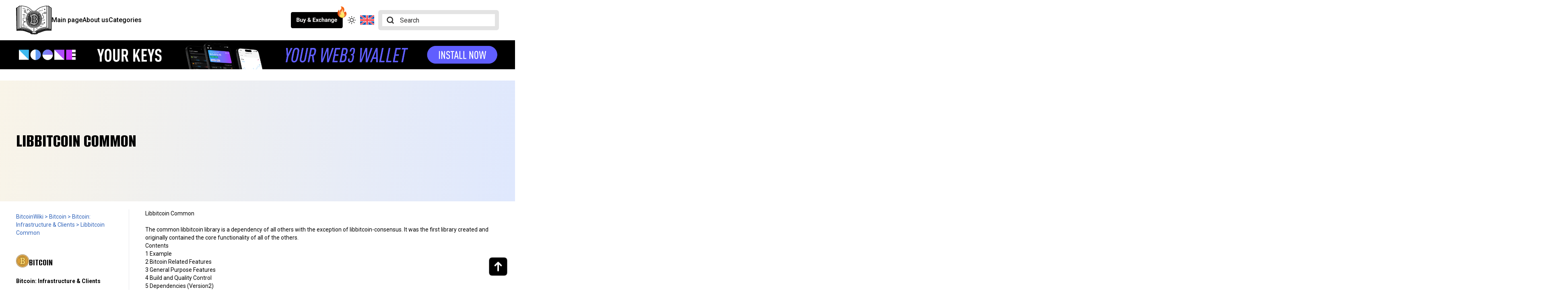

--- FILE ---
content_type: text/html; charset=UTF-8
request_url: https://bitcoinwiki.org/wiki/libbitcoin-common
body_size: 12753
content:
<!doctype html>
<html class="m-[0px!important]" lang="en-US" prefix="og: https://ogp.me/ns#">
    <head>
        <meta charset="UTF-8">
        <meta name="viewport" content="width=device-width, initial-scale=1, minimum-scale=1">
        <title>Bitcoinwiki</title>
        <link rel="preconnect" href="https://fonts.googleapis.com">
        <link rel="preconnect" href="https://fonts.gstatic.com" crossorigin>
        <link href="https://fonts.googleapis.com/css2?family=Roboto:ital,wght@0,100;0,300;0,400;0,500;0,700;0,900;1,100;1,300;1,400;1,500;1,700;1,900&display=swap" rel="stylesheet">
        <link href="https://fonts.googleapis.com/css2?family=Alumni+Sans:ital,wght@0,100..900;1,100..900&display=swap" rel="stylesheet">
        <script async src="https://www.googletagmanager.com/gtag/js?id=GT-KT54FQGS" type="56e11eeca4811823b4c3e535-text/javascript"></script>
        <script type="56e11eeca4811823b4c3e535-text/javascript">
            window.dataLayer = window.dataLayer || [];
            function gtag() {
                dataLayer.push(arguments);
            }
            gtag('js', new Date());
            gtag('config', 'GT-KT54FQGS');
        </script>
        <!-- Manifest added by SuperPWA - Progressive Web Apps Plugin For WordPress -->
<link rel="manifest" href="/superpwa-manifest.json">
<meta name="theme-color" content="#151515">
<meta name="mobile-web-app-capable" content="yes">
<meta name="apple-touch-fullscreen" content="yes">
<meta name="apple-mobile-web-app-title" content="BitcoinWiki">
<meta name="application-name" content="BitcoinWiki">
<meta name="apple-mobile-web-app-capable" content="yes">
<meta name="apple-mobile-web-app-status-bar-style" content="black">
<link rel="apple-touch-icon"  href="https://bitcoinwiki.org/wp-content/uploads/2024/12/192.png">
<link rel="apple-touch-icon" sizes="192x192" href="https://bitcoinwiki.org/wp-content/uploads/2024/12/192.png">
<link rel="apple-touch-startup-image" media="screen and (device-width: 320px) and (device-height: 568px) and (-webkit-device-pixel-ratio: 2) and (orientation: landscape)" href="http://bitcoinwiki.org/wp-content/uploads/superpwa-splashIcons/super_splash_screens/icon_1136x640.png"/>
<link rel="apple-touch-startup-image" media="screen and (device-width: 320px) and (device-height: 568px) and (-webkit-device-pixel-ratio: 2) and (orientation: portrait)" href="http://bitcoinwiki.org/wp-content/uploads/superpwa-splashIcons/super_splash_screens/icon_640x1136.png"/>
<link rel="apple-touch-startup-image" media="screen and (device-width: 414px) and (device-height: 896px) and (-webkit-device-pixel-ratio: 3) and (orientation: landscape)" href="http://bitcoinwiki.org/wp-content/uploads/superpwa-splashIcons/super_splash_screens/icon_2688x1242.png"/>
<link rel="apple-touch-startup-image" media="screen and (device-width: 414px) and (device-height: 896px) and (-webkit-device-pixel-ratio: 2) and (orientation: landscape)" href="http://bitcoinwiki.org/wp-content/uploads/superpwa-splashIcons/super_splash_screens/icon_1792x828.png"/>
<link rel="apple-touch-startup-image" media="screen and (device-width: 375px) and (device-height: 812px) and (-webkit-device-pixel-ratio: 3) and (orientation: portrait)" href="http://bitcoinwiki.org/wp-content/uploads/superpwa-splashIcons/super_splash_screens/icon_1125x2436.png"/>
<link rel="apple-touch-startup-image" media="screen and (device-width: 414px) and (device-height: 896px) and (-webkit-device-pixel-ratio: 2) and (orientation: portrait)" href="http://bitcoinwiki.org/wp-content/uploads/superpwa-splashIcons/super_splash_screens/icon_828x1792.png"/>
<link rel="apple-touch-startup-image" media="screen and (device-width: 375px) and (device-height: 812px) and (-webkit-device-pixel-ratio: 3) and (orientation: landscape)" href="http://bitcoinwiki.org/wp-content/uploads/superpwa-splashIcons/super_splash_screens/icon_2436x1125.png"/>
<link rel="apple-touch-startup-image" media="screen and (device-width: 414px) and (device-height: 736px) and (-webkit-device-pixel-ratio: 3) and (orientation: portrait)" href="http://bitcoinwiki.org/wp-content/uploads/superpwa-splashIcons/super_splash_screens/icon_1242x2208.png"/>
<link rel="apple-touch-startup-image" media="screen and (device-width: 414px) and (device-height: 736px) and (-webkit-device-pixel-ratio: 3) and (orientation: landscape)" href="http://bitcoinwiki.org/wp-content/uploads/superpwa-splashIcons/super_splash_screens/icon_2208x1242.png"/>
<link rel="apple-touch-startup-image" media="screen and (device-width: 375px) and (device-height: 667px) and (-webkit-device-pixel-ratio: 2) and (orientation: landscape)" href="http://bitcoinwiki.org/wp-content/uploads/superpwa-splashIcons/super_splash_screens/icon_1334x750.png"/>
<link rel="apple-touch-startup-image" media="screen and (device-width: 375px) and (device-height: 667px) and (-webkit-device-pixel-ratio: 2) and (orientation: portrait)" href="http://bitcoinwiki.org/wp-content/uploads/superpwa-splashIcons/super_splash_screens/icon_750x1334.png"/>
<link rel="apple-touch-startup-image" media="screen and (device-width: 1024px) and (device-height: 1366px) and (-webkit-device-pixel-ratio: 2) and (orientation: landscape)" href="http://bitcoinwiki.org/wp-content/uploads/superpwa-splashIcons/super_splash_screens/icon_2732x2048.png"/>
<link rel="apple-touch-startup-image" media="screen and (device-width: 1024px) and (device-height: 1366px) and (-webkit-device-pixel-ratio: 2) and (orientation: portrait)" href="http://bitcoinwiki.org/wp-content/uploads/superpwa-splashIcons/super_splash_screens/icon_2048x2732.png"/>
<link rel="apple-touch-startup-image" media="screen and (device-width: 834px) and (device-height: 1194px) and (-webkit-device-pixel-ratio: 2) and (orientation: landscape)" href="http://bitcoinwiki.org/wp-content/uploads/superpwa-splashIcons/super_splash_screens/icon_2388x1668.png"/>
<link rel="apple-touch-startup-image" media="screen and (device-width: 834px) and (device-height: 1194px) and (-webkit-device-pixel-ratio: 2) and (orientation: portrait)" href="http://bitcoinwiki.org/wp-content/uploads/superpwa-splashIcons/super_splash_screens/icon_1668x2388.png"/>
<link rel="apple-touch-startup-image" media="screen and (device-width: 834px) and (device-height: 1112px) and (-webkit-device-pixel-ratio: 2) and (orientation: landscape)" href="http://bitcoinwiki.org/wp-content/uploads/superpwa-splashIcons/super_splash_screens/icon_2224x1668.png"/>
<link rel="apple-touch-startup-image" media="screen and (device-width: 414px) and (device-height: 896px) and (-webkit-device-pixel-ratio: 3) and (orientation: portrait)" href="http://bitcoinwiki.org/wp-content/uploads/superpwa-splashIcons/super_splash_screens/icon_1242x2688.png"/>
<link rel="apple-touch-startup-image" media="screen and (device-width: 834px) and (device-height: 1112px) and (-webkit-device-pixel-ratio: 2) and (orientation: portrait)" href="http://bitcoinwiki.org/wp-content/uploads/superpwa-splashIcons/super_splash_screens/icon_1668x2224.png"/>
<link rel="apple-touch-startup-image" media="screen and (device-width: 768px) and (device-height: 1024px) and (-webkit-device-pixel-ratio: 2) and (orientation: portrait)" href="http://bitcoinwiki.org/wp-content/uploads/superpwa-splashIcons/super_splash_screens/icon_1536x2048.png"/>
<link rel="apple-touch-startup-image" media="screen and (device-width: 768px) and (device-height: 1024px) and (-webkit-device-pixel-ratio: 2) and (orientation: landscape)" href="http://bitcoinwiki.org/wp-content/uploads/superpwa-splashIcons/super_splash_screens/icon_2048x1536.png"/>
<link rel="apple-touch-startup-image" media="screen and (device-width: 390px) and (device-height: 844px) and (-webkit-device-pixel-ratio: 3) and (orientation: portrait)" href="http://bitcoinwiki.org/wp-content/uploads/superpwa-splashIcons/super_splash_screens/icon_1170x2532.png"/>
<link rel="apple-touch-startup-image" media="screen and (device-width: 844px) and (device-height: 390px) and (-webkit-device-pixel-ratio: 3) and (orientation: landscape)" href="http://bitcoinwiki.org/wp-content/uploads/superpwa-splashIcons/super_splash_screens/icon_2532x1170.png"/>
<link rel="apple-touch-startup-image" media="screen and (device-width: 926px) and (device-height: 428px) and (-webkit-device-pixel-ratio: 3) and (orientation: landscape)" href="http://bitcoinwiki.org/wp-content/uploads/superpwa-splashIcons/super_splash_screens/icon_2778x1284.png"/>
<link rel="apple-touch-startup-image" media="screen and (device-width: 428px) and (device-height: 926px) and (-webkit-device-pixel-ratio: 3) and (orientation: portrait)" href="http://bitcoinwiki.org/wp-content/uploads/superpwa-splashIcons/super_splash_screens/icon_2532x1170.png"/>
<link rel="apple-touch-startup-image" media="screen and (device-width: 852px) and (device-height: 393px) and (-webkit-device-pixel-ratio: 3) and (orientation: landscape)" href="http://bitcoinwiki.org/wp-content/uploads/superpwa-splashIcons/super_splash_screens/icon_2556x1179.png"/>
<link rel="apple-touch-startup-image" media="screen and (device-width: 393px) and (device-height: 852px) and (-webkit-device-pixel-ratio: 3) and (orientation: portrait)" href="http://bitcoinwiki.org/wp-content/uploads/superpwa-splashIcons/super_splash_screens/icon_1179x2556.png"/>
<link rel="apple-touch-startup-image" media="screen and (device-width: 932px) and (device-height: 430px) and (-webkit-device-pixel-ratio: 3) and (orientation: landscape)" href="http://bitcoinwiki.org/wp-content/uploads/superpwa-splashIcons/super_splash_screens/icon_2796x1290.png"/>
<link rel="apple-touch-startup-image" media="screen and (device-width: 430px) and (device-height: 932px) and (-webkit-device-pixel-ratio: 3) and (orientation: portrait)" href="http://bitcoinwiki.org/wp-content/uploads/superpwa-splashIcons/super_splash_screens/icon_1290x2796.png"/>
<!-- / SuperPWA.com -->
<link rel="alternate" hreflang="en" href="http://bitcoinwiki.org/wiki/libbitcoin-common" />
<link rel="alternate" hreflang="x-default" href="http://bitcoinwiki.org/wiki/libbitcoin-common" />

<!-- Search Engine Optimization by Rank Math - https://rankmath.com/ -->
<meta name="description" content="The common libbitcoin library is a dependency of all others with the exception of libbitcoin-consensus. It was the first library created and originally"/>
<meta name="robots" content="follow, index, max-snippet:-1, max-video-preview:-1, max-image-preview:large"/>
<link rel="canonical" href="http://bitcoinwiki.org/wiki/libbitcoin-common" />
<meta property="og:locale" content="en_US" />
<meta property="og:type" content="article" />
<meta property="og:title" content="Libbitcoin Common - BitcoinWiki" />
<meta property="og:description" content="The common libbitcoin library is a dependency of all others with the exception of libbitcoin-consensus. It was the first library created and originally" />
<meta property="og:url" content="http://bitcoinwiki.org/wiki/libbitcoin-common" />
<meta property="og:site_name" content="BitcoinWiki" />
<meta property="og:updated_time" content="2025-07-19T14:36:58+00:00" />
<meta name="twitter:card" content="summary_large_image" />
<meta name="twitter:title" content="Libbitcoin Common - BitcoinWiki" />
<meta name="twitter:description" content="The common libbitcoin library is a dependency of all others with the exception of libbitcoin-consensus. It was the first library created and originally" />
<script type="application/ld+json" class="rank-math-schema">{"@context":"https://schema.org","@graph":[{"@type":"BreadcrumbList","@id":"http://bitcoinwiki.org/wiki/libbitcoin-common#breadcrumb","itemListElement":[{"@type":"ListItem","position":"1","item":{"@id":"https://stage.bitcoinwiki.org","name":"Main"}},{"@type":"ListItem","position":"2","item":{"@id":"https://bitcoinwiki.org/wiki","name":"Wiki"}},{"@type":"ListItem","position":"3","item":{"@id":"http://bitcoinwiki.org/wiki/libbitcoin-common","name":"Libbitcoin Common"}}]}]}</script>
<!-- /Rank Math WordPress SEO plugin -->

<link rel='dns-prefetch' href='//cdnjs.cloudflare.com' />
<link rel='dns-prefetch' href='//www.googletagmanager.com' />
<link rel='dns-prefetch' href='//code.jquery.com' />
<link rel="alternate" title="oEmbed (JSON)" type="application/json+oembed" href="https://bitcoinwiki.org/wp-json/oembed/1.0/embed?url=http%3A%2F%2Fbitcoinwiki.org%2Fwiki%2Flibbitcoin-common" />
<link rel="alternate" title="oEmbed (XML)" type="text/xml+oembed" href="https://bitcoinwiki.org/wp-json/oembed/1.0/embed?url=http%3A%2F%2Fbitcoinwiki.org%2Fwiki%2Flibbitcoin-common&#038;format=xml" />
		<!-- This site uses the Google Analytics by MonsterInsights plugin v9.11.1 - Using Analytics tracking - https://www.monsterinsights.com/ -->
		<!-- Note: MonsterInsights is not currently configured on this site. The site owner needs to authenticate with Google Analytics in the MonsterInsights settings panel. -->
					<!-- No tracking code set -->
				<!-- / Google Analytics by MonsterInsights -->
		<style id='wp-img-auto-sizes-contain-inline-css' type='text/css'>
img:is([sizes=auto i],[sizes^="auto," i]){contain-intrinsic-size:3000px 1500px}
/*# sourceURL=wp-img-auto-sizes-contain-inline-css */
</style>
<style id='classic-theme-styles-inline-css' type='text/css'>
/*! This file is auto-generated */
.wp-block-button__link{color:#fff;background-color:#32373c;border-radius:9999px;box-shadow:none;text-decoration:none;padding:calc(.667em + 2px) calc(1.333em + 2px);font-size:1.125em}.wp-block-file__button{background:#32373c;color:#fff;text-decoration:none}
/*# sourceURL=/wp-includes/css/classic-themes.min.css */
</style>
<link rel='stylesheet' id='submission_id_public_css-css' href='https://bitcoinwiki.org/wp-content/plugins/ultimate-addons-for-contact-form-7/addons/submission-id/assets/public/css/public-submission-id.css' type='text/css' media='1' />
<style id='kadence-blocks-global-variables-inline-css' type='text/css'>
:root {--global-kb-font-size-sm:clamp(0.8rem, 0.73rem + 0.217vw, 0.9rem);--global-kb-font-size-md:clamp(1.1rem, 0.995rem + 0.326vw, 1.25rem);--global-kb-font-size-lg:clamp(1.75rem, 1.576rem + 0.543vw, 2rem);--global-kb-font-size-xl:clamp(2.25rem, 1.728rem + 1.63vw, 3rem);--global-kb-font-size-xxl:clamp(2.5rem, 1.456rem + 3.26vw, 4rem);--global-kb-font-size-xxxl:clamp(2.75rem, 0.489rem + 7.065vw, 6rem);}:root {--global-palette1: #3182CE;--global-palette2: #2B6CB0;--global-palette3: #1A202C;--global-palette4: #2D3748;--global-palette5: #4A5568;--global-palette6: #718096;--global-palette7: #EDF2F7;--global-palette8: #F7FAFC;--global-palette9: #ffffff;}
/*# sourceURL=kadence-blocks-global-variables-inline-css */
</style>
<link rel='stylesheet' id='wpo_min-header-0-css' href='https://bitcoinwiki.org/wp-content/cache/wpo-minify/1764754772/assets/wpo-minify-header-6b8d652c.min.css' type='text/css' media='all' />
<link rel='stylesheet' id='jquery-ui-style-css' href='//code.jquery.com/ui/1.12.1/themes/base/jquery-ui.css' type='text/css' media='all' />
<link rel='stylesheet' id='wpo_min-header-2-css' href='https://bitcoinwiki.org/wp-content/cache/wpo-minify/1764754772/assets/wpo-minify-header-bbd53732.min.css' type='text/css' media='all' />
<script type="56e11eeca4811823b4c3e535-text/javascript" src="https://bitcoinwiki.org/wp-content/cache/wpo-minify/1764754772/assets/wpo-minify-header-30df04cb.min.js" id="wpo_min-header-0-js"></script>
<script type="56e11eeca4811823b4c3e535-text/javascript" id="wpo_min-header-1-js-extra">
/* <![CDATA[ */
var wpml_cookies = {"wp-wpml_current_language":{"value":"en","expires":1,"path":"/"}};
var wpml_cookies = {"wp-wpml_current_language":{"value":"en","expires":1,"path":"/"}};
//# sourceURL=wpo_min-header-1-js-extra
/* ]]> */
</script>
<script type="56e11eeca4811823b4c3e535-text/javascript" src="https://bitcoinwiki.org/wp-content/cache/wpo-minify/1764754772/assets/wpo-minify-header-1aa90468.min.js" id="wpo_min-header-1-js" defer="defer" data-wp-strategy="defer"></script>
<script type="56e11eeca4811823b4c3e535-text/javascript" src="https://bitcoinwiki.org/wp-content/cache/wpo-minify/1764754772/assets/wpo-minify-header-01f12f5a.min.js" id="wpo_min-header-2-js"></script>

<!-- Google tag (gtag.js) snippet added by Site Kit -->

<!-- Google Analytics snippet added by Site Kit -->
<script type="56e11eeca4811823b4c3e535-text/javascript" src="https://www.googletagmanager.com/gtag/js?id=GT-KT54FQGS" id="google_gtagjs-js" async></script>
<script type="56e11eeca4811823b4c3e535-text/javascript" id="google_gtagjs-js-after">
/* <![CDATA[ */
window.dataLayer = window.dataLayer || [];function gtag(){dataLayer.push(arguments);}
gtag("set","linker",{"domains":["bitcoinwiki.org"]});
gtag("js", new Date());
gtag("set", "developer_id.dZTNiMT", true);
gtag("config", "GT-KT54FQGS");
//# sourceURL=google_gtagjs-js-after
/* ]]> */
</script>

<!-- End Google tag (gtag.js) snippet added by Site Kit -->
<link rel="https://api.w.org/" href="https://bitcoinwiki.org/wp-json/" /><link rel="EditURI" type="application/rsd+xml" title="RSD" href="https://bitcoinwiki.org/xmlrpc.php?rsd" />
<meta name="generator" content="WordPress 6.9" />
<link rel='shortlink' href='https://bitcoinwiki.org/?p=86609' />
<meta name="generator" content="WPML ver:4.6.13 stt:59,1,3,27,45,2;" />
<meta name="generator" content="Site Kit by Google 1.135.0" /><link rel="icon" href="https://bitcoinwiki.org/wp-content/uploads/2024/11/favicon-1.png" sizes="32x32" />
<link rel="icon" href="https://bitcoinwiki.org/wp-content/uploads/2024/11/favicon-1.png" sizes="192x192" />
<meta name="msapplication-TileImage" content="https://bitcoinwiki.org/wp-content/uploads/2024/11/favicon-1.png" />
    <style id='global-styles-inline-css' type='text/css'>
:root{--wp--preset--aspect-ratio--square: 1;--wp--preset--aspect-ratio--4-3: 4/3;--wp--preset--aspect-ratio--3-4: 3/4;--wp--preset--aspect-ratio--3-2: 3/2;--wp--preset--aspect-ratio--2-3: 2/3;--wp--preset--aspect-ratio--16-9: 16/9;--wp--preset--aspect-ratio--9-16: 9/16;--wp--preset--color--black: #000000;--wp--preset--color--cyan-bluish-gray: #abb8c3;--wp--preset--color--white: #ffffff;--wp--preset--color--pale-pink: #f78da7;--wp--preset--color--vivid-red: #cf2e2e;--wp--preset--color--luminous-vivid-orange: #ff6900;--wp--preset--color--luminous-vivid-amber: #fcb900;--wp--preset--color--light-green-cyan: #7bdcb5;--wp--preset--color--vivid-green-cyan: #00d084;--wp--preset--color--pale-cyan-blue: #8ed1fc;--wp--preset--color--vivid-cyan-blue: #0693e3;--wp--preset--color--vivid-purple: #9b51e0;--wp--preset--gradient--vivid-cyan-blue-to-vivid-purple: linear-gradient(135deg,rgb(6,147,227) 0%,rgb(155,81,224) 100%);--wp--preset--gradient--light-green-cyan-to-vivid-green-cyan: linear-gradient(135deg,rgb(122,220,180) 0%,rgb(0,208,130) 100%);--wp--preset--gradient--luminous-vivid-amber-to-luminous-vivid-orange: linear-gradient(135deg,rgb(252,185,0) 0%,rgb(255,105,0) 100%);--wp--preset--gradient--luminous-vivid-orange-to-vivid-red: linear-gradient(135deg,rgb(255,105,0) 0%,rgb(207,46,46) 100%);--wp--preset--gradient--very-light-gray-to-cyan-bluish-gray: linear-gradient(135deg,rgb(238,238,238) 0%,rgb(169,184,195) 100%);--wp--preset--gradient--cool-to-warm-spectrum: linear-gradient(135deg,rgb(74,234,220) 0%,rgb(151,120,209) 20%,rgb(207,42,186) 40%,rgb(238,44,130) 60%,rgb(251,105,98) 80%,rgb(254,248,76) 100%);--wp--preset--gradient--blush-light-purple: linear-gradient(135deg,rgb(255,206,236) 0%,rgb(152,150,240) 100%);--wp--preset--gradient--blush-bordeaux: linear-gradient(135deg,rgb(254,205,165) 0%,rgb(254,45,45) 50%,rgb(107,0,62) 100%);--wp--preset--gradient--luminous-dusk: linear-gradient(135deg,rgb(255,203,112) 0%,rgb(199,81,192) 50%,rgb(65,88,208) 100%);--wp--preset--gradient--pale-ocean: linear-gradient(135deg,rgb(255,245,203) 0%,rgb(182,227,212) 50%,rgb(51,167,181) 100%);--wp--preset--gradient--electric-grass: linear-gradient(135deg,rgb(202,248,128) 0%,rgb(113,206,126) 100%);--wp--preset--gradient--midnight: linear-gradient(135deg,rgb(2,3,129) 0%,rgb(40,116,252) 100%);--wp--preset--font-size--small: 13px;--wp--preset--font-size--medium: 20px;--wp--preset--font-size--large: 36px;--wp--preset--font-size--x-large: 42px;--wp--preset--spacing--20: 0.44rem;--wp--preset--spacing--30: 0.67rem;--wp--preset--spacing--40: 1rem;--wp--preset--spacing--50: 1.5rem;--wp--preset--spacing--60: 2.25rem;--wp--preset--spacing--70: 3.38rem;--wp--preset--spacing--80: 5.06rem;--wp--preset--shadow--natural: 6px 6px 9px rgba(0, 0, 0, 0.2);--wp--preset--shadow--deep: 12px 12px 50px rgba(0, 0, 0, 0.4);--wp--preset--shadow--sharp: 6px 6px 0px rgba(0, 0, 0, 0.2);--wp--preset--shadow--outlined: 6px 6px 0px -3px rgb(255, 255, 255), 6px 6px rgb(0, 0, 0);--wp--preset--shadow--crisp: 6px 6px 0px rgb(0, 0, 0);}:where(.is-layout-flex){gap: 0.5em;}:where(.is-layout-grid){gap: 0.5em;}body .is-layout-flex{display: flex;}.is-layout-flex{flex-wrap: wrap;align-items: center;}.is-layout-flex > :is(*, div){margin: 0;}body .is-layout-grid{display: grid;}.is-layout-grid > :is(*, div){margin: 0;}:where(.wp-block-columns.is-layout-flex){gap: 2em;}:where(.wp-block-columns.is-layout-grid){gap: 2em;}:where(.wp-block-post-template.is-layout-flex){gap: 1.25em;}:where(.wp-block-post-template.is-layout-grid){gap: 1.25em;}.has-black-color{color: var(--wp--preset--color--black) !important;}.has-cyan-bluish-gray-color{color: var(--wp--preset--color--cyan-bluish-gray) !important;}.has-white-color{color: var(--wp--preset--color--white) !important;}.has-pale-pink-color{color: var(--wp--preset--color--pale-pink) !important;}.has-vivid-red-color{color: var(--wp--preset--color--vivid-red) !important;}.has-luminous-vivid-orange-color{color: var(--wp--preset--color--luminous-vivid-orange) !important;}.has-luminous-vivid-amber-color{color: var(--wp--preset--color--luminous-vivid-amber) !important;}.has-light-green-cyan-color{color: var(--wp--preset--color--light-green-cyan) !important;}.has-vivid-green-cyan-color{color: var(--wp--preset--color--vivid-green-cyan) !important;}.has-pale-cyan-blue-color{color: var(--wp--preset--color--pale-cyan-blue) !important;}.has-vivid-cyan-blue-color{color: var(--wp--preset--color--vivid-cyan-blue) !important;}.has-vivid-purple-color{color: var(--wp--preset--color--vivid-purple) !important;}.has-black-background-color{background-color: var(--wp--preset--color--black) !important;}.has-cyan-bluish-gray-background-color{background-color: var(--wp--preset--color--cyan-bluish-gray) !important;}.has-white-background-color{background-color: var(--wp--preset--color--white) !important;}.has-pale-pink-background-color{background-color: var(--wp--preset--color--pale-pink) !important;}.has-vivid-red-background-color{background-color: var(--wp--preset--color--vivid-red) !important;}.has-luminous-vivid-orange-background-color{background-color: var(--wp--preset--color--luminous-vivid-orange) !important;}.has-luminous-vivid-amber-background-color{background-color: var(--wp--preset--color--luminous-vivid-amber) !important;}.has-light-green-cyan-background-color{background-color: var(--wp--preset--color--light-green-cyan) !important;}.has-vivid-green-cyan-background-color{background-color: var(--wp--preset--color--vivid-green-cyan) !important;}.has-pale-cyan-blue-background-color{background-color: var(--wp--preset--color--pale-cyan-blue) !important;}.has-vivid-cyan-blue-background-color{background-color: var(--wp--preset--color--vivid-cyan-blue) !important;}.has-vivid-purple-background-color{background-color: var(--wp--preset--color--vivid-purple) !important;}.has-black-border-color{border-color: var(--wp--preset--color--black) !important;}.has-cyan-bluish-gray-border-color{border-color: var(--wp--preset--color--cyan-bluish-gray) !important;}.has-white-border-color{border-color: var(--wp--preset--color--white) !important;}.has-pale-pink-border-color{border-color: var(--wp--preset--color--pale-pink) !important;}.has-vivid-red-border-color{border-color: var(--wp--preset--color--vivid-red) !important;}.has-luminous-vivid-orange-border-color{border-color: var(--wp--preset--color--luminous-vivid-orange) !important;}.has-luminous-vivid-amber-border-color{border-color: var(--wp--preset--color--luminous-vivid-amber) !important;}.has-light-green-cyan-border-color{border-color: var(--wp--preset--color--light-green-cyan) !important;}.has-vivid-green-cyan-border-color{border-color: var(--wp--preset--color--vivid-green-cyan) !important;}.has-pale-cyan-blue-border-color{border-color: var(--wp--preset--color--pale-cyan-blue) !important;}.has-vivid-cyan-blue-border-color{border-color: var(--wp--preset--color--vivid-cyan-blue) !important;}.has-vivid-purple-border-color{border-color: var(--wp--preset--color--vivid-purple) !important;}.has-vivid-cyan-blue-to-vivid-purple-gradient-background{background: var(--wp--preset--gradient--vivid-cyan-blue-to-vivid-purple) !important;}.has-light-green-cyan-to-vivid-green-cyan-gradient-background{background: var(--wp--preset--gradient--light-green-cyan-to-vivid-green-cyan) !important;}.has-luminous-vivid-amber-to-luminous-vivid-orange-gradient-background{background: var(--wp--preset--gradient--luminous-vivid-amber-to-luminous-vivid-orange) !important;}.has-luminous-vivid-orange-to-vivid-red-gradient-background{background: var(--wp--preset--gradient--luminous-vivid-orange-to-vivid-red) !important;}.has-very-light-gray-to-cyan-bluish-gray-gradient-background{background: var(--wp--preset--gradient--very-light-gray-to-cyan-bluish-gray) !important;}.has-cool-to-warm-spectrum-gradient-background{background: var(--wp--preset--gradient--cool-to-warm-spectrum) !important;}.has-blush-light-purple-gradient-background{background: var(--wp--preset--gradient--blush-light-purple) !important;}.has-blush-bordeaux-gradient-background{background: var(--wp--preset--gradient--blush-bordeaux) !important;}.has-luminous-dusk-gradient-background{background: var(--wp--preset--gradient--luminous-dusk) !important;}.has-pale-ocean-gradient-background{background: var(--wp--preset--gradient--pale-ocean) !important;}.has-electric-grass-gradient-background{background: var(--wp--preset--gradient--electric-grass) !important;}.has-midnight-gradient-background{background: var(--wp--preset--gradient--midnight) !important;}.has-small-font-size{font-size: var(--wp--preset--font-size--small) !important;}.has-medium-font-size{font-size: var(--wp--preset--font-size--medium) !important;}.has-large-font-size{font-size: var(--wp--preset--font-size--large) !important;}.has-x-large-font-size{font-size: var(--wp--preset--font-size--x-large) !important;}
/*# sourceURL=global-styles-inline-css */
</style>
</head>
    <body class="relative font-main min-h-[100vh] flex flex-col">
        <section class="js-header hidden lg:flex flex-row px-10 h-[100px] bg-header">
            <div class="container mx-auto flex flex-row justify-between items-center">
                <div class="flex flex-row gap-x-8 items-center">
                    <a href='https://bitcoinwiki.org'>
                        <img class="h-[72px]" src="https://bitcoinwiki.org/wp-content/themes/wiki-new/assets/images/logo.svg" />
                    </a>
                    <a class="hover:underline font-medium" href='https://bitcoinwiki.org'>Main page</a>
                    <a class="hover:underline font-medium" href='https://bitcoinwiki.org/about'>About us</a>
                    <a class="hover:underline font-medium" href='https://bitcoinwiki.org/categories'>Categories</a>
                </div>
                <div class="flex flex-row gap-x-5 items-center">
                    <a href='https://bitcoinwiki.org/buy-and-exchange' class="relative mr-3">
                        <img class="js-buy-button h-[40px]" src="https://bitcoinwiki.org/wp-content/themes/wiki-new/assets/images/buy-exchange-light.svg" />
                        <img class="js-buy-button-dark hidden h-[40px]" src="https://bitcoinwiki.org/wp-content/themes/wiki-new/assets/images/buy-exchange.svg" />
                        <img class="h-[30px] absolute -top-[15px] -right-[13px]" src="https://bitcoinwiki.org/wp-content/themes/wiki-new/assets/images/fire.svg" />
                    </a>
                    <div class="js-switcher">
                        <img class="js-switcher-light cursor-pointer h-[20px]" src="https://bitcoinwiki.org/wp-content/themes/wiki-new/assets/images/switcher-sun.svg" />
                        <img class="js-switcher-dark hidden cursor-pointer h-[20px]" src="https://bitcoinwiki.org/wp-content/themes/wiki-new/assets/images/switcher-moon.svg" />
                    </div>
                    <div class="-mr-48">
                        
<div class="wpml-ls-statics-shortcode_actions wpml-ls wpml-ls-legacy-dropdown-click js-wpml-ls-legacy-dropdown-click">
	<ul>

		<li class="wpml-ls-slot-shortcode_actions wpml-ls-item wpml-ls-item-en wpml-ls-current-language wpml-ls-first-item wpml-ls-last-item wpml-ls-item-legacy-dropdown-click">

			<a href="#" class="js-wpml-ls-item-toggle wpml-ls-item-toggle">
                                                    <img
            class="wpml-ls-flag"
            src="https://bitcoinwiki.org/wp-content/plugins/sitepress-multilingual-cms/res/flags/en.svg"
            alt=""
            width=35
            height=35
    /><span class="wpml-ls-native">English</span></a>

			<ul class="js-wpml-ls-sub-menu wpml-ls-sub-menu">
							</ul>

		</li>

	</ul>
</div>
                    </div>
                    <form class="js-input-form z-10 bg-[#E3E3E3] h-[50px] w-[200px] xl:w-[300px] rounded-md relative" role="search" method="get" id="searchform" action="https://bitcoinwiki.org/">
  <img class="js-search-icon absolute h-[20px] left-5 top-0 bottom-0 m-auto" src="https://bitcoinwiki.org/wp-content/themes/wiki-new/assets/images/search-icon.svg" />
  <img class="js-search-icon-dark hidden absolute h-[20px] left-5 top-0 bottom-0 m-auto" src="https://bitcoinwiki.org/wp-content/themes/wiki-new/assets/images/search-icon-dark.svg" />
  <input type="text" class="js-search-input search-field h-[30px] m-[10px] bg-white pl-11 w-[calc(100%-20px)] text-custom-black placeholder:text-custom-black outline-none" name="s" placeholder="Search" value="">
</form>                </div>
            </div>
        </section>

        <section class="js-header relative lg:hidden p-5 h-[80px] w-full bg-header">
            <div class="container mx-auto flex flex-row justify-between items-center">
                <div class="w-1/4">
                    <img class="js-burger js-burger-light cursor-pointer duration-500 transition-all ease-out" src="https://bitcoinwiki.org/wp-content/themes/wiki-new/assets/images/burger.svg" />
                    <img class="js-burger js-burger-dark hidden cursor-pointer duration-500 transition-all ease-out" src="https://bitcoinwiki.org/wp-content/themes/wiki-new/assets/images/burger-dark.svg" />
                </div>
                <div class="w-1/4 flex justify-center">
                    <a href='https://bitcoinwiki.org'>
                        <img class="h-[45px]" src="https://bitcoinwiki.org/wp-content/themes/wiki-new/assets/images/logo.svg" />
                    </a>
                </div>
                <div class="flex flex-row gap-1 items-center justify-end w-1/4">
                    <form class="js-search-form hidden p-2" id="searchform" method="get" action="https://bitcoinwiki.org/">
                        <input type="text" class="search-field bg-white pl-5 w-[calc(100vw-65px)] h-[80px] absolute top-0 left-0 right-0 bottom-0 text-custom-black placeholder:text-custom-black outline-none focus:outline-none" name="s" placeholder="Search..." value="">
                    </form>
                    <div class="js-search-icon">
                        <img class="js-search-icon-light cursor-pointer" src="https://bitcoinwiki.org/wp-content/themes/wiki-new/assets/images/search-icon.svg" />
                        <img class="js-search-icon-dark cursor-pointer hidden" src="https://bitcoinwiki.org/wp-content/themes/wiki-new/assets/images/search-icon-dark.svg" />
                    </div>
                </div>
                <div class="js-buy-btn ml-5 w-1/4 hidden lg:flex justify-end">
                    <a href='https://bitcoinwiki.org/buy-and-exchange'>
                        <img class="js-buy-button h-[30px]" src="https://bitcoinwiki.org/wp-content/themes/wiki-new/assets/images/buy-exchange-mobile.svg" />
                        <img class="js-buy-button-dark hidden h-[30px]" src="https://bitcoinwiki.org/wp-content/themes/wiki-new/assets/images/buy-exchange-mobile-dark.svg" />
                    </a>
                </div>
            </div>

            <div class="js-mobile-menu absolute top-[75px] left-0 right-0 bg-header hidden p-5 flex flex-col gap-3 z-30">
                <a class="hover:underline font-medium" href='https://bitcoinwiki.org'>Main page</a>
                <a class="hover:underline font-medium" href='https://bitcoinwiki.org/about'>About us</a>
                <a class="hover:underline font-medium" href='https://bitcoinwiki.org/categories'>Categories</a>
                <div class="js-switcher mb-2">
                    <img class="js-switcher-light cursor-pointer h-[20px]" src="https://bitcoinwiki.org/wp-content/themes/wiki-new/assets/images/switcher-sun.svg" />
                    <img class="js-switcher-dark hidden cursor-pointer h-[20px]" src="https://bitcoinwiki.org/wp-content/themes/wiki-new/assets/images/switcher-moon.svg" />
                </div>
                <div>
                    
<div class="wpml-ls-statics-shortcode_actions wpml-ls wpml-ls-legacy-dropdown-click js-wpml-ls-legacy-dropdown-click">
	<ul>

		<li class="wpml-ls-slot-shortcode_actions wpml-ls-item wpml-ls-item-en wpml-ls-current-language wpml-ls-first-item wpml-ls-last-item wpml-ls-item-legacy-dropdown-click">

			<a href="#" class="js-wpml-ls-item-toggle wpml-ls-item-toggle">
                                                    <img
            class="wpml-ls-flag"
            src="https://bitcoinwiki.org/wp-content/plugins/sitepress-multilingual-cms/res/flags/en.svg"
            alt=""
            width=35
            height=35
    /><span class="wpml-ls-native">English</span></a>

			<ul class="js-wpml-ls-sub-menu wpml-ls-sub-menu">
							</ul>

		</li>

	</ul>
</div>
                </div>
            </div>
        </section>

        <style>
          .banner-desktop { display: none; }
          .banner-mobile { display: block; }

          @media (min-width: 640px) {
            .banner-desktop { display: block; }
            .banner-mobile { display: none; }
          }
        </style>

        <a href='https://noone.io/wallet/?utm_source=bitcoinwiki&utm_medium=banner' target="_blank" class="z-10 js-header-banner sticky top-0 banner-desktop">
          <div class="w-full overflow-hidden bg-cover h-auto mb-3 lg:mb-7">
            <img src="https://bitcoinwiki.org/wp-content/themes/wiki-new/assets/images/banner-noone-desktop.png" alt="Banner desktop"/>
          </div>
        </a>

        <a href='https://noone.io/wallet/?utm_source=bitcoinwiki&utm_medium=banner' target="_blank" class="z-10 banner-mobile">
          <div class="w-full overflow-hidden bg-cover h-auto mb-3 lg:mb-7">
            <img src="https://bitcoinwiki.org/wp-content/themes/wiki-new/assets/images/banner-noone-mobile.png" alt="Banner mobile"/>
          </div>
        </a>        <section class="text-sm">
        <div
            style="background: linear-gradient(96.82deg, #FFF7E3 -24.1%, #DDE7FF 107.84%);"
            class="js-single-bg w-full p-5 lg:px-10 h-[200px] lg:h-[300px] flex flex-col justify-center"
        >
            <div class="container mx-auto">
                <h1 class="uppercase text-5xl font-title font-extrabold">Libbitcoin Common</h1>
            </div>
        </div>
        <div class="lg:hidden p-5">
            <div class="breadcrumbs text-light-blue" typeof="BreadcrumbList" vocab="https://schema.org/">
                <!-- Breadcrumb NavXT 7.3.1 -->
<span property="itemListElement" typeof="ListItem"><a property="item" typeof="WebPage" title="Go to BitcoinWiki." href="https://bitcoinwiki.org" class="home" ><span property="name">BitcoinWiki</span></a><meta property="position" content="1"></span> &gt; <span property="itemListElement" typeof="ListItem"><a property="item" typeof="WebPage" title="Go to the Bitcoin Wiki Category archives." href="https://bitcoinwiki.org/category/bitcoin" class="taxonomy wiki_category" ><span property="name">Bitcoin</span></a><meta property="position" content="2"></span> &gt; <span property="itemListElement" typeof="ListItem"><a property="item" typeof="WebPage" title="Go to the Bitcoin: Infrastructure &amp; Clients Wiki Category archives." href="https://bitcoinwiki.org/category/bitcoin-infrastructure-and-clients" class="taxonomy wiki_category" ><span property="name">Bitcoin: Infrastructure &amp; Clients</span></a><meta property="position" content="3"></span> &gt; <span property="itemListElement" typeof="ListItem"><span property="name" class="post post-wiki current-item">Libbitcoin Common</span><meta property="url" content="http://bitcoinwiki.org/wiki/libbitcoin-common"><meta property="position" content="4"></span>            </div>
        </div>
        <div class="js-divider flex flex-col-reverse lg:flex-row lg:divide-x lg:divide-solid max-w-[1800px] mx-auto">
            <div class="lg:w-3/12 px-5 lg:px-7 xl:px-10 lg:-mt-3">
                <div class="breadcrumbs hidden lg:block container mx-auto mt-10 text-light-blue mb-10" typeof="BreadcrumbList" vocab="https://schema.org/">
                    <!-- Breadcrumb NavXT 7.3.1 -->
<span property="itemListElement" typeof="ListItem"><a property="item" typeof="WebPage" title="Go to BitcoinWiki." href="https://bitcoinwiki.org" class="home" ><span property="name">BitcoinWiki</span></a><meta property="position" content="1"></span> &gt; <span property="itemListElement" typeof="ListItem"><a property="item" typeof="WebPage" title="Go to the Bitcoin Wiki Category archives." href="https://bitcoinwiki.org/category/bitcoin" class="taxonomy wiki_category" ><span property="name">Bitcoin</span></a><meta property="position" content="2"></span> &gt; <span property="itemListElement" typeof="ListItem"><a property="item" typeof="WebPage" title="Go to the Bitcoin: Infrastructure &amp; Clients Wiki Category archives." href="https://bitcoinwiki.org/category/bitcoin-infrastructure-and-clients" class="taxonomy wiki_category" ><span property="name">Bitcoin: Infrastructure &amp; Clients</span></a><meta property="position" content="3"></span> &gt; <span property="itemListElement" typeof="ListItem"><span property="name" class="post post-wiki current-item">Libbitcoin Common</span><meta property="url" content="http://bitcoinwiki.org/wiki/libbitcoin-common"><meta property="position" content="4"></span>                </div>
                                        <div class="flex flex-row gap-3 items-center mb-3 lg:mb-5">
                                                                <img class="h-[32px]" src="https://bitcoinwiki.org/wp-content/uploads/2024/11/category-bitcoin-logo.png" alt="bitcoin logo" />
                            
                            <a href="https://bitcoinwiki.org/category/bitcoin" class="mt-2">
                                <div class="uppercase text-xl xl:text-2xl font-title font-bold">Bitcoin</div>
                            </a>
                        </div>
                        <div class="mb-2 lg:mb-4">
                            <a href="https://bitcoinwiki.org/category/bitcoin-infrastructure-and-clients" class="font-semibold">
                                Bitcoin: Infrastructure &amp; Clients                            </a>
                        </div>
                        <div class="mb-10">
                                                                        <div>
                                                <a href="http://bitcoinwiki.org/wiki/qr-code-generator" class="text-light-blue">
                                                    QR Code Generator                                                </a>
                                            </div>
                                                                                    <div>
                                                <a href="http://bitcoinwiki.org/wiki/bitcoin-qt" class="text-light-blue">
                                                    Bitcoin-Qt                                                </a>
                                            </div>
                                                                                    <div>
                                                <a href="http://bitcoinwiki.org/wiki/transaction-accelerator" class="text-light-blue">
                                                    Transaction accelerator                                                </a>
                                            </div>
                                                                                    <div>
                                                <a href="http://bitcoinwiki.org/wiki/node" class="text-light-blue">
                                                    Node                                                </a>
                                            </div>
                                                                                    <div>
                                                <a href="http://bitcoinwiki.org/wiki/running-bitcoin" class="text-light-blue">
                                                    Running Bitcoind                                                </a>
                                            </div>
                                                                                    <div>
                                                <a href="http://bitcoinwiki.org/wiki/api-reference-json-rpc" class="text-light-blue">
                                                    JSON-RPC                                                </a>
                                            </div>
                                                                                    <div>
                                                <a href="http://bitcoinwiki.org/wiki/bitcoind" class="text-light-blue">
                                                    Bitcoind                                                </a>
                                            </div>
                                                                                    <div>
                                                <a href="http://bitcoinwiki.org/wiki/bitcoin-core-0-11-ch-5-initial-block-download" class="text-light-blue">
                                                    Bitcoin Core 0.11 (ch 5): Initial Block Download                                                </a>
                                            </div>
                                                                                    <div>
                                                <a href="http://bitcoinwiki.org/wiki/bitcoin-dissector" class="text-light-blue">
                                                    Bitcoin Dissector                                                </a>
                                            </div>
                                                                                    <div>
                                                <a href="http://bitcoinwiki.org/wiki/prohibited-changes" class="text-light-blue">
                                                    Prohibited changes                                                </a>
                                            </div>
                                                                                    <div>
                                                <a href="http://bitcoinwiki.org/wiki/casascius-bitcoin-pos-system" class="text-light-blue">
                                                    Casascius Bitcoin POS system                                                </a>
                                            </div>
                                                                                    <div>
                                                <a href="http://bitcoinwiki.org/wiki/man-page" class="text-light-blue">
                                                    Man page                                                </a>
                                            </div>
                                                                                    <div>
                                                <a href="http://bitcoinwiki.org/wiki/satoshi-client-sockets-and-messages" class="text-light-blue">
                                                    Satoshi Client Sockets and Messages                                                </a>
                                            </div>
                                                                                    <div>
                                                <a href="http://bitcoinwiki.org/wiki/elis-api" class="text-light-blue">
                                                    Elis-API                                                </a>
                                            </div>
                                                                                    <div>
                                                <a href="http://bitcoinwiki.org/wiki/libbitcoin-server" class="text-light-blue">
                                                    Libbitcoin Server                                                </a>
                                            </div>
                                                                                    <div>
                                                <a href="http://bitcoinwiki.org/wiki/libbitcoin-database" class="text-light-blue">
                                                    Libbitcoin Database                                                </a>
                                            </div>
                                                                                    <div>
                                                <a href="http://bitcoinwiki.org/wiki/libbitcoin" class="text-light-blue">
                                                    Libbitcoin                                                </a>
                                            </div>
                                                                                    <div>
                                                <a href="http://bitcoinwiki.org/wiki/bitcoin-powered-database" class="text-light-blue">
                                                    Bitcoin-Powered Database                                                </a>
                                            </div>
                                                                                    <div>
                                                <a href="http://bitcoinwiki.org/wiki/release-process" class="text-light-blue">
                                                    Release process                                                </a>
                                            </div>
                                                                                    <div>
                                                <a href="http://bitcoinwiki.org/wiki/satoshi-client-node-connectivity" class="text-light-blue">
                                                    Satoshi Client Node Connectivity                                                </a>
                                            </div>
                                                                                    <div>
                                                <a href="http://bitcoinwiki.org/wiki/current-network-status" class="text-light-blue">
                                                    Current Network Status                                                </a>
                                            </div>
                                                                                    <div>
                                                <a href="http://bitcoinwiki.org/wiki/why-your-business-should-use-a-full-node-to-accept-bitcoin" class="text-light-blue">
                                                    Why Your Business Should Use a Full Node to Accept Bitcoin                                                </a>
                                            </div>
                                                                                    <div>
                                                <a href="http://bitcoinwiki.org/wiki/satoshi-client-block-exchange" class="text-light-blue">
                                                    Satoshi Client Block Exchange                                                </a>
                                            </div>
                                                                                    <div>
                                                <a href="http://bitcoinwiki.org/wiki/bitcoin-dev" class="text-light-blue">
                                                    Bitcoin-dev                                                </a>
                                            </div>
                                                                                    <div>
                                                <a href="http://bitcoinwiki.org/wiki/clearing-up-misconceptions-about-full-nodes" class="text-light-blue">
                                                    Clearing Up Misconceptions About Full Nodes                                                </a>
                                            </div>
                                                                                    <div>
                                                <a href="http://bitcoinwiki.org/wiki/satoshi-client-initialization-and-startup" class="text-light-blue">
                                                    Satoshi Client Initialization and Startup                                                </a>
                                            </div>
                                                                                    <div>
                                                <a href="http://bitcoinwiki.org/wiki/bitcoin-core-0-11-ch-4-p2p-network" class="text-light-blue">
                                                    Bitcoin Core 0.11 (ch 4): P2P Network                                                </a>
                                            </div>
                                                                                    <div>
                                                <a href="http://bitcoinwiki.org/wiki/api" class="text-light-blue">
                                                    Original Bitcoin client/API calls list                                                </a>
                                            </div>
                                                                                    <div>
                                                <a href="http://bitcoinwiki.org/wiki/satoshi-client-transaction-exchange" class="text-light-blue">
                                                    Satoshi Client Transaction Exchange                                                </a>
                                            </div>
                                                                                    <div>
                                                <a href="http://bitcoinwiki.org/wiki/development" class="text-light-blue">
                                                    Development process                                                </a>
                                            </div>
                                                                                    <div>
                                                <a href="http://bitcoinwiki.org/wiki/bitcoin-server" class="text-light-blue">
                                                    Bitcoin Server                                                </a>
                                            </div>
                                                                                    <div>
                                                <a href="http://bitcoinwiki.org/wiki/fallback-nodes" class="text-light-blue">
                                                    Fallback Nodes                                                </a>
                                            </div>
                                                                                    <div>
                                                <a href="http://bitcoinwiki.org/wiki/bitcoin-core-compatible-devices" class="text-light-blue">
                                                    Bitcoin Core compatible devices                                                </a>
                                            </div>
                                                                                    <div>
                                                <a href="http://bitcoinwiki.org/wiki/bitcoin-core-0-11-ch-6-the-blockchain" class="text-light-blue">
                                                    Bitcoin Core 0.11 (ch 6): The Blockchain                                                </a>
                                            </div>
                                                                                    <div>
                                                <a href="http://bitcoinwiki.org/wiki/bitcoin-transport-layer-api" class="text-light-blue">
                                                    Bitcoin Transport Layer API                                                </a>
                                            </div>
                                                                                    <div>
                                                <a href="http://bitcoinwiki.org/wiki/libbitcoin-node" class="text-light-blue">
                                                    Libbitcoin Node                                                </a>
                                            </div>
                                                                                    <div>
                                                <a href="http://bitcoinwiki.org/wiki/bitcoin-node" class="text-light-blue">
                                                    Bitcoin Node                                                </a>
                                            </div>
                                                                                    <div>
                                                <a href="http://bitcoinwiki.org/wiki/libbitcoin-build" class="text-light-blue">
                                                    Libbitcoin Build                                                </a>
                                            </div>
                                                                                    <div>
                                                <a href="http://bitcoinwiki.org/wiki/bitcoin-block-explorer-extension" class="text-light-blue">
                                                    Bitcoin Block Explorer (extension)                                                </a>
                                            </div>
                                                                                    <div>
                                                <a href="http://bitcoinwiki.org/wiki/enabling-ssl-on-original-client-daemon" class="text-light-blue">
                                                    Enabling SSL on original client daemon                                                </a>
                                            </div>
                                                                                    <div>
                                                <a href="http://bitcoinwiki.org/wiki/original-bitcoin-client" class="text-light-blue">
                                                    Original Bitcoin client                                                </a>
                                            </div>
                                                                                    <div>
                                                <a href="http://bitcoinwiki.org/wiki/securing-online-services" class="text-light-blue">
                                                    Securing online services                                                </a>
                                            </div>
                                                                                    <div>
                                                <a href="http://bitcoinwiki.org/wiki/libbitcoin-consensus" class="text-light-blue">
                                                    Libbitcoin Consensus                                                </a>
                                            </div>
                                                                                    <div>
                                                <a href="http://bitcoinwiki.org/wiki/libbitcoin-client" class="text-light-blue">
                                                    Libbitcoin Client                                                </a>
                                            </div>
                                                                                    <div>
                                                <a href="http://bitcoinwiki.org/wiki/bitcoinj" class="text-light-blue">
                                                    Bitcoinj                                                </a>
                                            </div>
                                                                                    <div>
                                                <a href="http://bitcoinwiki.org/wiki/bitcoin-python" class="text-light-blue">
                                                    Bitcoin-python                                                </a>
                                            </div>
                                                                                    <div>
                                                <a href="http://bitcoinwiki.org/wiki/sweepprivkey-proposal" class="text-light-blue">
                                                    Sweepprivkey proposal                                                </a>
                                            </div>
                                                                                    <div>
                                                <a href="http://bitcoinwiki.org/wiki/libbitcoin-blockchain" class="text-light-blue">
                                                    Libbitcoin Blockchain                                                </a>
                                            </div>
                                                                                    <div>
                                                <a href="http://bitcoinwiki.org/wiki/bitcoin-core-0-11-ch-3-initialization-and-startup" class="text-light-blue">
                                                    Bitcoin Core 0.11 (ch 3): Initialization and Startup                                                </a>
                                            </div>
                                                                                    <div>
                                                <a href="http://bitcoinwiki.org/wiki/php-developer-intro" class="text-light-blue">
                                                    PHP developer intro                                                </a>
                                            </div>
                                                                                    <div>
                                                <a href="http://bitcoinwiki.org/wiki/memory-pool" class="text-light-blue">
                                                    Satoshi Client Transaction Exchange                                                </a>
                                            </div>
                                                                                    <div>
                                                <a href="http://bitcoinwiki.org/wiki/open-source-useful-tools" class="text-light-blue">
                                                    Open-source useful tools                                                </a>
                                            </div>
                                                                                    <div>
                                                <a href="http://bitcoinwiki.org/wiki/bitcoin-address-utility" class="text-light-blue">
                                                    Bitcoin Address Utility                                                </a>
                                            </div>
                                                                                    <div>
                                                <a href="http://bitcoinwiki.org/wiki/alert-system" class="text-light-blue">
                                                    Alert system                                                </a>
                                            </div>
                                                                                    <div>
                                                <a href="http://bitcoinwiki.org/wiki/id-backup" class="text-light-blue">
                                                    ID Backup                                                </a>
                                            </div>
                                                                                    <div>
                                                <a href="http://bitcoinwiki.org/wiki/satoshi-client-node-discovery" class="text-light-blue">
                                                    Satoshi Client Node Discovery                                                </a>
                                            </div>
                                                                                    <div>
                                                <a href="http://bitcoinwiki.org/wiki/bitcoin-xt" class="text-light-blue">
                                                    Bitcoin XT                                                </a>
                                            </div>
                                                                                    <div>
                                                <a href="http://bitcoinwiki.org/wiki/bitcoinjs" class="text-light-blue">
                                                    BitcoinJS                                                </a>
                                            </div>
                                                                                    <div>
                                                <a href="http://bitcoinwiki.org/wiki/libbitcoin-network" class="text-light-blue">
                                                    Libbitcoin Network                                                </a>
                                            </div>
                                                                                    <div>
                                                <a href="http://bitcoinwiki.org/wiki/changelog" class="text-light-blue">
                                                    Changelog                                                </a>
                                            </div>
                                                                                    <div>
                                                <a href="http://bitcoinwiki.org/wiki/bitcoin-network" class="text-light-blue">
                                                    Bitcoin network                                                </a>
                                            </div>
                                                                                    <div>
                                                <a href="http://bitcoinwiki.org/wiki/bitcoin-js-remote-new" class="text-light-blue">
                                                    Bitcoin-js-remote                                                </a>
                                            </div>
                                                                                    <div>
                                                <a href="http://bitcoinwiki.org/wiki/casascius-bitcoin-pos-system-protocol" class="text-light-blue">
                                                    Casascius Bitcoin POS system/Protocol                                                </a>
                                            </div>
                                                                                    <div>
                                                <a href="http://bitcoinwiki.org/wiki/bitcoin-core-community" class="text-light-blue">
                                                    Bitcoin Core Community                                                </a>
                                            </div>
                                                                                    <div>
                                                <a href="http://bitcoinwiki.org/wiki/bitcoin-core" class="text-light-blue">
                                                    Bitcoin Core                                                </a>
                                            </div>
                                                                                    <div>
                                                <a href="http://bitcoinwiki.org/wiki/bitaddress-paper-wallet" class="text-light-blue">
                                                    BitAddress Paper Wallet                                                </a>
                                            </div>
                                                                                    <div>
                                                <a href="http://bitcoinwiki.org/wiki/bitcoin-core-client" class="text-light-blue">
                                                    Bitcoin Core Client                                                </a>
                                            </div>
                                                                                    <div>
                                                <a href="http://bitcoinwiki.org/wiki/full-node" class="text-light-blue">
                                                    Full node                                                </a>
                                            </div>
                                                                                    <div>
                                                <a href="http://bitcoinwiki.org/wiki/thin-client-security" class="text-light-blue">
                                                    Thin Client Security                                                </a>
                                            </div>
                                                                                    <div>
                                                <a href="http://bitcoinwiki.org/wiki/testnet" class="text-light-blue">
                                                    Testnet                                                </a>
                                            </div>
                                                                </div>
                                </div>

            <div class="lg:w-9/12 lg:mx-auto px-5 lg:px-10 lg:mt-5 mb-10 lg:mb-36 post-content">
<h1 id="firstHeading" class="firstHeading" lang="en">Libbitcoin Common</h1>
<div id="bodyContent" class="mw-body-content">
<div id="mw-content-text" class="mw-content-ltr" dir="ltr" lang="en">
<div id="top-notice-ns">
<div class="top-social"> </div>
</div>
<p>The common <a class="external text" href="https://github.com/libbitcoin/libbitcoin" target="_blank" rel="nofollow noreferrer noopener">libbitcoin</a> library is a dependency of all others with the exception of <a title="Libbitcoin Consensus" href="/wiki/libbitcoin-consensus">libbitcoin-consensus</a>. It was the first library created and originally contained the core functionality of all of the others.</p>
<div id="toctitle">
<h2>Contents</h2>
</div>
<ul class="nav">
<li class="toclevel-1 tocsection-1"><a href="#Example"><span class="tocnumber">1</span> <span class="toctext">Example</span></a></li>
<li class="toclevel-1 tocsection-2"><a href="#Bitcoin_Related_Features"><span class="tocnumber">2</span> <span class="toctext">Bitcoin Related Features</span></a></li>
<li class="toclevel-1 tocsection-3"><a href="#General_Purpose_Features"><span class="tocnumber">3</span> <span class="toctext">General Purpose Features</span></a></li>
<li class="toclevel-1 tocsection-4"><a href="#Build_and_Quality_Control"><span class="tocnumber">4</span> <span class="toctext">Build and Quality Control</span></a></li>
<li class="toclevel-1 tocsection-5"><a href="#Dependencies_.28Version2.29"><span class="tocnumber">5</span> <span class="toctext">Dependencies (Version2)</span></a></li>
<li class="toclevel-1 tocsection-6"><a href="#Dependencies_.28Version3.29"><span class="tocnumber">6</span> <span class="toctext">Dependencies (Version3)</span></a></li>
<li class="toclevel-1 tocsection-7"><a href="#See_Also"><span class="tocnumber">7</span> <span class="toctext">See Also</span></a></li>
<li class="toclevel-1 tocsection-8"><a href="#Source"><span class="tocnumber">8</span> <span class="toctext">Source</span></a></li>
</ul>
<h2><span id="Example" class="mw-headline">Example</span></h2>
<pre>#include &lt;cstdint&gt; #include &lt;iostream&gt; #include &lt;string&gt; #include &lt;bitcoin/bitcoin.hpp&gt;  // Extract Satoshi's words. int main() { const auto block = bc::chain::block::genesis_mainnet(); const auto&amp; tx = block.transactions().front(); const auto&amp; input = tx.inputs().front(); const auto <a href="http://bitcoinwiki.org/wiki/script">script</a> = input.script().to_data(false); std::string message(script.begin() + sizeof(uint64_t), script.end()); std::cout &lt;&lt; message &lt;&lt; std::endl; return 0; } </pre>
<pre>The Times 03/Jan/2009 Chancellor on brink of second bailout for banks </pre>
<h2><span id="Bitcoin_Related_Features" class="mw-headline">Bitcoin Related Features</span></h2>
<ul>
<li>Key formats (raw, <a class="external text" href="https://github.com/bitcoin/bips/blob/master/bip-0032.mediawiki" target="_blank" rel="nofollow noreferrer noopener">BIP32</a>, WIF, compressed/uncompressed, minikey)</li>
<li>Encoding functions (base 2/10/16/58/64/85)</li>
<li>Hash functions (ripemd160, sha1, sha256, sha512, hmac_sha256, hmac_sha512, pkcs5_pbkdf2_hmac_sha512)</li>
<li>URL parsing (<a class="external text" href="https://github.com/bitcoin/bips/blob/master/bip-0021.mediawiki" target="_blank" rel="nofollow noreferrer noopener">BIP21</a> and <a class="external text" href="https://github.com/bitcoin/bips/blob/master/bip-0072.mediawiki" target="_blank" rel="nofollow noreferrer noopener">BIP72</a>)</li>
<li>Mnemonic functions (<a class="external text" href="https://github.com/bitcoin/bips/blob/master/bip-0039.mediawiki" target="_blank" rel="nofollow noreferrer noopener">BIP39</a>)</li>
<li>All published <a class="external text" href="https://github.com/bitcoin/bips/blob/master/bip-0039/bip-0039-wordlists.md" target="_blank" rel="nofollow noreferrer noopener">mnemonic dictionaries</a></li>
<li>Curve math, deterministic ECDSA, verification and encryption functions</li>
<li>Address functions (<a href="http://bitcoinwiki.org/wiki/pay-to-pubkey-hash">P2PKH</a> and P2SH/<a class="external text" href="https://github.com/bitcoin/bips/blob/master/bip-0016.mediawiki" target="_blank" rel="nofollow noreferrer noopener">BIP16</a>)</li>
<li>Stealth addresses functions for wallets and <a href="http://bitcoinwiki.org/wiki/blockchain">blockchain</a> search</li>
<li>Wire and text serializable type library (<a href="http://bitcoinwiki.org/wiki/peer-to-peer">P2P</a> protocol)</li>
<li><a href="http://bitcoinwiki.org/wiki/gavin-andresen">Bitcoin</a> script engine (see <a title="Libbitcoin Consensus" href="/wiki/libbitcoin-consensus">libbitcoin-consensus</a> for more information)</li>
<li>Asynchronous P2P networking stack built on <a class="external text" href="https://think-async.com" target="_blank" rel="nofollow noreferrer noopener">ASIO</a> (moved to <a title="Libbitcoin Network" href="/wiki/libbitcoin-network">libbitcoin-network</a> in version 3)</li>
</ul>
<h2><span id="General_Purpose_Features" class="mw-headline">General Purpose Features</span></h2>
<ul>
<li>Logging utilities</li>
<li><a class="external text" href="http-//en-wikipedia-org/wiki/radix-tree" target="_blank" rel="nofollow noreferrer noopener">Patricia Trie</a> template with binary alphabet</li>
<li><a class="external text" href="http://utf8everywhere.org" target="_blank" rel="nofollow noreferrer noopener">UTF8 Everywhere</a> tools and integration for Windows</li>
<li>Command line and configuration file utilities based on <a class="external text" href="http://www.boost.org/doc/libs/1_55_0/doc/html/program_options.html" target="_blank" rel="nofollow noreferrer noopener">boost program options</a></li>
</ul>
<h2><span id="Build_and_Quality_Control" class="mw-headline">Build and Quality Control</span></h2>
<ul>
<li>Autotools builds for GCC/Clang</li>
<li>All build artifacts generated by <a title="Libbitcoin Build" href="/wiki/libbitcoin-build">libbitcoin-build</a></li>
<li>Continuous integration builds via <a class="external text" href="https://travis-ci.org/libbitcoin/libbitcoin" target="_blank" rel="nofollow noreferrer noopener">Travis-CI</a></li>
<li>Automated test coverage reporting via <a class="external text" href="https://travis-ci.org/libbitcoin/libbitcoin" target="_blank" rel="nofollow noreferrer noopener">Coverall</a></li>
<li>Visual Studio 2013 project and solution files</li>
<li>Support for 32/64 bit processors and <a class="external text" href="http-//en-wikipedia-org/wiki/endianness" target="_blank" rel="nofollow noreferrer noopener">endianness</a> differences</li>
<li>Uses C++11 advancements and restricts use of pointers and exceptions</li>
</ul>
<h2><span id="Dependencies_.28Version2.29" class="mw-headline">Dependencies (Version2)</span></h2>
<ul>
<li><a class="external text" href="http://www.boost.org" target="_blank" rel="nofollow noreferrer noopener">boost</a></li>
<li><a class="external text" href="https://github.com/bitcoin/secp256k1" target="_blank" rel="nofollow noreferrer noopener">libsecp256k1</a></li>
<li><a class="external text" href="http://site.icu-project.org" target="_blank" rel="nofollow noreferrer noopener">ICU</a> (optional)</li>
</ul>
<h2><span id="Dependencies_.28Version3.29" class="mw-headline">Dependencies (Version3)</span></h2>
<ul>
<li><a class="external text" href="http://www.boost.org" target="_blank" rel="nofollow noreferrer noopener">boost</a></li>
<li><a class="external text" href="https://github.com/bitcoin/secp256k1" target="_blank" rel="nofollow noreferrer noopener">libsecp256k1</a></li>
<li><a class="external text" href="http://site.icu-project.org" target="_blank" rel="nofollow noreferrer noopener">ICU</a> (optional)</li>
<li><a class="external text" href="http://www.libpng.org/pub/png/libpng.html" target="_blank" rel="nofollow noreferrer noopener">libpng</a> (optional)</li>
<li><a class="external text" href="https://fukuchi.org/works/qrencode" target="_blank" rel="nofollow noreferrer noopener">libqrencode</a> (optional)</li>
</ul>
<h2><span id="See_Also" class="mw-headline">See Also on BitcoinWiki</span></h2>
<ul>
<li><a title="Libbitcoin" href="/wiki/libbitcoin">Libbitcoin</a></li>
</ul>
<h2><span id="Source" class="mw-headline">Source</span></h2>
<p><a class="external free" href="http://bitcoin.it/" target="_blank" rel="nofollow noreferrer noopener">http://bitcoin.it/</a></p>
</div>
<div id="catlinks" class="catlinks" data-mw="interface">
<div id="mw-normal-catlinks" class="mw-normal-catlinks"><a title="Special:Categories" href="/wiki/categories">Categories</a>:
<ul>
<li><a title="Category:Open source" href="/wiki/category/open-source">Open source</a></li>
<li><a title="Category:Software" href="/wiki/category/software">Software</a></li>
</ul>
</div>
</div>
</div>
</div>
        </div>
    </section>
        <section class="js-footer flex px-5 lg:px-10 flex-col bg-footer mt-auto text-xs h-auto">
            <div class="lg:container ml-0 lg:mx-auto py-10">
                <div class="flex flex-col lg:flex-row justify-between gap-8 lg:gap-0">
                    <div class="flex flex-col">
                        <div class="mb-4 lg:mb-5 font-bold uppercase">Bitcoinwiki info & more</div>
                        <div class="flex flex-col gap-y-2 text-light-blue">
                            <a href="https://bitcoinwiki.org/random">Random article</a>
                            <a href="https://bitcoinwiki.org/categories">Categories</a>
                            <a href="https://bitcoinwiki.org/about">About us</a>
                            <a href="https://bitcoinwiki.org/contacts">Contacts</a>
                        </div>
                    </div>
                    <div class="flex flex-col">
                        <div class="mb-4 lg:mb-5 font-bold uppercase">Top articles</div>
                        <div class="gap-y-2 text-light-blue">
                            <div class="menu-footer-top-articles-container"><ul id="menu-footer-top-articles" class="flex flex-col gap-2"><li id="menu-item-126502" class="menu-item menu-item-type-post_type menu-item-object-wiki menu-item-126502"><a href="http://bitcoinwiki.org/wiki/bitcoin-address">Bitcoin address</a></li>
<li id="menu-item-126501" class="menu-item menu-item-type-post_type menu-item-object-wiki menu-item-126501"><a href="http://bitcoinwiki.org/wiki/hashrate">Hashrate</a></li>
<li id="menu-item-126500" class="menu-item menu-item-type-post_type menu-item-object-wiki menu-item-126500"><a href="http://bitcoinwiki.org/wiki/bitcoin-history">Bitcoin history</a></li>
<li id="menu-item-126498" class="menu-item menu-item-type-post_type menu-item-object-wiki menu-item-126498"><a href="http://bitcoinwiki.org/wiki/peter-todd">Peter Todd</a></li>
</ul></div>                        </div>
                    </div>
                    <div class="flex flex-col">
                        <a href='https://bitcoinwiki.org/categories'>
                            <div class="mb-4 lg:mb-5 font-bold uppercase">Categories</div>
                        </a>
                        <div class="text-light-blue">
                            <div class="menu-footer-categories-container"><ul id="menu-footer-categories" class="footer_menu_categories"><li id="menu-item-126326" class="menu-item menu-item-type-taxonomy menu-item-object-wiki_category menu-item-126326"><a href="https://bitcoinwiki.org/category/altcoins">Altcoins</a></li>
<li id="menu-item-126327" class="menu-item menu-item-type-taxonomy menu-item-object-wiki_category current-wiki-ancestor menu-item-126327"><a href="https://bitcoinwiki.org/category/bitcoin">Bitcoin</a></li>
<li id="menu-item-126328" class="menu-item menu-item-type-taxonomy menu-item-object-wiki_category menu-item-126328"><a href="https://bitcoinwiki.org/category/crypto-games">Crypto Games</a></li>
<li id="menu-item-126329" class="menu-item menu-item-type-taxonomy menu-item-object-wiki_category menu-item-126329"><a href="https://bitcoinwiki.org/category/crypto-influencers">Crypto Influencers</a></li>
<li id="menu-item-126330" class="menu-item menu-item-type-taxonomy menu-item-object-wiki_category menu-item-126330"><a href="https://bitcoinwiki.org/category/cryptocurrency-exchanges">Cryptocurrency Exchanges</a></li>
<li id="menu-item-126331" class="menu-item menu-item-type-taxonomy menu-item-object-wiki_category menu-item-126331"><a href="https://bitcoinwiki.org/category/cryptocurrency-media">Cryptocurrency Media</a></li>
<li id="menu-item-126332" class="menu-item menu-item-type-taxonomy menu-item-object-wiki_category menu-item-126332"><a href="https://bitcoinwiki.org/category/cryptocurrency-mining">Cryptocurrency Mining</a></li>
<li id="menu-item-126333" class="menu-item menu-item-type-taxonomy menu-item-object-wiki_category menu-item-126333"><a href="https://bitcoinwiki.org/category/cryptocurrency-services">Cryptocurrency Services</a></li>
<li id="menu-item-126334" class="menu-item menu-item-type-taxonomy menu-item-object-wiki_category menu-item-126334"><a href="https://bitcoinwiki.org/category/cryptocurrency-wallets">Cryptocurrency Wallets</a></li>
<li id="menu-item-126335" class="menu-item menu-item-type-taxonomy menu-item-object-wiki_category menu-item-126335"><a href="https://bitcoinwiki.org/category/cryptography">Cryptography</a></li>
<li id="menu-item-126336" class="menu-item menu-item-type-taxonomy menu-item-object-wiki_category menu-item-126336"><a href="https://bitcoinwiki.org/category/defi">DeFi</a></li>
</ul></div>                        </div>
                    </div>
                    <div class="hidden lg:flex flex-col">
                        <a href='https://bitcoinwiki.org/buy-and-exchange'>
                            <div class="mb-4 lg:mb-5 font-bold uppercase">Buy & Exchange</div>
                        </a>
                        <div class="text-light-blue">
                            <div class="menu-footer-pairs-container"><ul id="menu-footer-pairs" class="footer_menu_categories"><li id="menu-item-126791" class="menu-item menu-item-type-post_type menu-item-object-exchange_pair menu-item-126791"><a href="http://bitcoinwiki.org/exchange_pair/btc-to-eth">BTC to ETH</a></li>
<li id="menu-item-126792" class="menu-item menu-item-type-post_type menu-item-object-exchange_pair menu-item-126792"><a href="http://bitcoinwiki.org/exchange_pair/btc-to-xmr">BTC to XMR</a></li>
<li id="menu-item-126793" class="menu-item menu-item-type-post_type menu-item-object-exchange_pair menu-item-126793"><a href="http://bitcoinwiki.org/exchange_pair/btc-to-doge">BTC to DOGE</a></li>
<li id="menu-item-126794" class="menu-item menu-item-type-post_type menu-item-object-exchange_pair menu-item-126794"><a href="http://bitcoinwiki.org/exchange_pair/btc-to-sol">BTC to SOL</a></li>
<li id="menu-item-126795" class="menu-item menu-item-type-post_type menu-item-object-exchange_pair menu-item-126795"><a href="http://bitcoinwiki.org/exchange_pair/ltc-to-btc">LTC to BTC</a></li>
</ul></div>                        </div>
                    </div>
                    <div class="flex flex-col">
                        <div class="mb-4 lg:mb-5 font-bold uppercase">Socials</div>
                        <div class="flex flex-col gap-y-2 text-light-blue">
                            <a href="https://x.com/wiki_bitcoin" target="_blank" class="flex flex-row">
                                <img class="js-twitter-light pr-1" src="https://bitcoinwiki.org/wp-content/themes/wiki-new/assets/images/twitter.svg" />
                                <img class="js-twitter-dark pr-1 hidden" src="https://bitcoinwiki.org/wp-content/themes/wiki-new/assets/images/twitter-white.svg" />
                                Twitter
                            </a>
                            <a href="https://t.me/bitcoinwiki_official" target="_blank" class="flex flex-row">
                                <img class="pr-1" src="https://bitcoinwiki.org/wp-content/themes/wiki-new/assets/images/tg.svg" />
                                Telegram
                            </a>
                        </div>
                    </div>
                </div>
                <div class="mt-5">© 2014-2024 BitcoinWiki project. All rights reserved</div>
            </div>
            <div class="js-arrow-up fixed bottom-7 right-3 cursor-pointer z-30">
                <img class="w-[60px]" src="https://bitcoinwiki.org/wp-content/themes/wiki-new/assets/images/arrow-up.png" />
            </div>
        </section>
        <script type="speculationrules">
{"prefetch":[{"source":"document","where":{"and":[{"href_matches":"/*"},{"not":{"href_matches":["/wp-*.php","/wp-admin/*","/wp-content/uploads/*","/wp-content/*","/wp-content/plugins/*","/wp-content/themes/wiki-new/*","/*\\?(.+)"]}},{"not":{"selector_matches":"a[rel~=\"nofollow\"]"}},{"not":{"selector_matches":".no-prefetch, .no-prefetch a"}}]},"eagerness":"conservative"}]}
</script>
<script type="56e11eeca4811823b4c3e535-text/javascript" src="https://bitcoinwiki.org/wp-content/cache/wpo-minify/1764754772/assets/wpo-minify-footer-f7dc0b0d.min.js" id="wpo_min-footer-0-js"></script>
<script type="56e11eeca4811823b4c3e535-text/javascript" id="wpo_min-footer-1-js-extra">
/* <![CDATA[ */
var superpwa_sw = {"url":"/superpwa-sw.js/?2.2.32","disable_addtohome":"0","enableOnDesktop":"","offline_form_addon_active":"","ajax_url":"https://bitcoinwiki.org/wp-admin/admin-ajax.php","offline_message":"1","offline_message_txt":"You are currently offline."};
var superpwa_ptr_obj = {"instrPullToRefresh":"Pull down to refresh","instrReleaseToRefresh":"Release to refresh","instrRefreshing":"Refreshing","instrptr_font_size":"0.85em","instrptr_font_color":"#151515"};
var uacf7_redirect_object = {"126214":{"uacf7_redirect_to_type":"to_page","page_id":"0","external_url":"","target":"","thankyou_page_url":""}};
var uacf7_redirect_enable = [];
var uacf7_cf_object = [];
var uacf7_multistep_obj = {"ajax_url":"https://bitcoinwiki.org/wp-admin/admin-ajax.php","nonce":"08a2bd32e7"};
//# sourceURL=wpo_min-footer-1-js-extra
/* ]]> */
</script>
<script type="56e11eeca4811823b4c3e535-text/javascript" src="https://bitcoinwiki.org/wp-content/cache/wpo-minify/1764754772/assets/wpo-minify-footer-9301321a.min.js" id="wpo_min-footer-1-js"></script>
<script type="56e11eeca4811823b4c3e535-text/javascript" src="https://cdnjs.cloudflare.com/ajax/libs/jqueryui/1.12.1/jquery-ui.min.js" id="jquery-ui-js"></script>
<script type="56e11eeca4811823b4c3e535-text/javascript" src="https://bitcoinwiki.org/wp-content/cache/wpo-minify/1764754772/assets/wpo-minify-footer-3edd06c1.min.js" id="wpo_min-footer-3-js"></script>
<script type="56e11eeca4811823b4c3e535-text/javascript" src="https://cdnjs.cloudflare.com/ajax/libs/jqueryui-touch-punch/0.2.3/jquery.ui.touch-punch.min.js" id="touch-punch-js"></script>
<script type="56e11eeca4811823b4c3e535-text/javascript" id="wpo_min-footer-5-js-extra">
/* <![CDATA[ */
var pre_populate_url = {"ajaxurl":"https://bitcoinwiki.org/wp-admin/admin-ajax.php","nonce":"819b3d45fc"};
var submission_id_obj = {"ajaxurl":"https://bitcoinwiki.org/wp-admin/admin-ajax.php","nonce":"fc5ce5a9c1"};
var uacf7_sign_obj = {"message_notice":"Please sign first and confirm your signature before form submission","message_success":"Signature Confirmed"};
//# sourceURL=wpo_min-footer-5-js-extra
/* ]]> */
</script>
<script type="56e11eeca4811823b4c3e535-text/javascript" src="https://bitcoinwiki.org/wp-content/cache/wpo-minify/1764754772/assets/wpo-minify-footer-0ad6386a.min.js" id="wpo_min-footer-5-js"></script>
    <script src="/cdn-cgi/scripts/7d0fa10a/cloudflare-static/rocket-loader.min.js" data-cf-settings="56e11eeca4811823b4c3e535-|49" defer></script><script defer src="https://static.cloudflareinsights.com/beacon.min.js/vcd15cbe7772f49c399c6a5babf22c1241717689176015" integrity="sha512-ZpsOmlRQV6y907TI0dKBHq9Md29nnaEIPlkf84rnaERnq6zvWvPUqr2ft8M1aS28oN72PdrCzSjY4U6VaAw1EQ==" data-cf-beacon='{"version":"2024.11.0","token":"b620c2cc03dd45f8b9cd84cd3f592b83","r":1,"server_timing":{"name":{"cfCacheStatus":true,"cfEdge":true,"cfExtPri":true,"cfL4":true,"cfOrigin":true,"cfSpeedBrain":true},"location_startswith":null}}' crossorigin="anonymous"></script>
</body>
</html>

--- FILE ---
content_type: image/svg+xml
request_url: https://bitcoinwiki.org/wp-content/themes/wiki-new/assets/images/buy-exchange-mobile.svg
body_size: 4348
content:
<svg width="71" height="44" viewBox="0 0 71 44" fill="none" xmlns="http://www.w3.org/2000/svg">
<rect x="17.7458" y="9.10449" width="37.3783" height="24.4892" rx="1.93336" fill="black" fill-opacity="0.5"/>
<mask id="path-2-outside-1_885_7186" maskUnits="userSpaceOnUse" x="5.02339" y="-1.37449" width="42.5487" height="31.7906" fill="black">
<rect fill="white" x="5.02339" y="-1.37449" width="42.5487" height="31.7906"/>
<path fill-rule="evenodd" clip-rule="evenodd" d="M18.6508 7.94028C19.432 7.02814 20.9128 7.32099 21.3101 8.46619L22.0712 10.6599L39.9513 4.15208C40.7939 3.84541 41.7255 4.27984 42.0322 5.12241L44.0075 10.5494C44.3141 11.392 43.8797 12.3236 43.0372 12.6303L25.0289 19.1848L25.9702 21.8978C26.3658 23.038 25.3897 24.1691 24.2112 23.936L10.3891 21.2025C9.21058 20.9695 8.71098 19.5466 9.48877 18.6384L18.6508 7.94028Z"/>
</mask>
<path fill-rule="evenodd" clip-rule="evenodd" d="M18.6508 7.94028C19.432 7.02814 20.9128 7.32099 21.3101 8.46619L22.0712 10.6599L39.9513 4.15208C40.7939 3.84541 41.7255 4.27984 42.0322 5.12241L44.0075 10.5494C44.3141 11.392 43.8797 12.3236 43.0372 12.6303L25.0289 19.1848L25.9702 21.8978C26.3658 23.038 25.3897 24.1691 24.2112 23.936L10.3891 21.2025C9.21058 20.9695 8.71098 19.5466 9.48877 18.6384L18.6508 7.94028Z" fill="#FFFDFD"/>
<path d="M21.3101 8.46619L20.7013 8.67743L20.7013 8.67743L21.3101 8.46619ZM18.6508 7.94028L18.1613 7.52108L18.1613 7.52108L18.6508 7.94028ZM22.0712 10.6599L22.2916 11.2655L21.6768 11.4893L21.4624 10.8711L22.0712 10.6599ZM39.9513 4.15208L39.7309 3.54649L39.9513 4.15208ZM43.0372 12.6303L43.2576 13.2359L43.0372 12.6303ZM25.0289 19.1848L24.4201 19.396L24.212 18.7963L24.8085 18.5792L25.0289 19.1848ZM25.9702 21.8978L25.3613 22.109L25.9702 21.8978ZM24.2112 23.936L24.3362 23.3038L24.3362 23.3038L24.2112 23.936ZM10.3891 21.2025L10.5141 20.5703L10.3891 21.2025ZM9.48877 18.6384L9.97825 19.0576L9.97825 19.0576L9.48877 18.6384ZM20.7013 8.67743C20.4624 7.98902 19.5887 7.83585 19.1403 8.35948L18.1613 7.52108C19.2752 6.22042 21.3632 6.65296 21.919 8.25495L20.7013 8.67743ZM21.4624 10.8711L20.7013 8.67743L21.919 8.25495L22.6801 10.4487L21.4624 10.8711ZM40.1717 4.75767L22.2916 11.2655L21.8508 10.0543L39.7309 3.54649L40.1717 4.75767ZM41.4266 5.34283C41.2417 4.83472 40.6799 4.57273 40.1717 4.75767L39.7309 3.54649C40.9079 3.11809 42.2094 3.72497 42.6378 4.902L41.4266 5.34283ZM43.4019 10.7698L41.4266 5.34283L42.6378 4.902L44.6131 10.329L43.4019 10.7698ZM42.8167 12.0247C43.3248 11.8398 43.5868 11.278 43.4019 10.7698L44.6131 10.329C45.0415 11.506 44.4346 12.8075 43.2576 13.2359L42.8167 12.0247ZM24.8085 18.5792L42.8167 12.0247L43.2576 13.2359L25.2493 19.7904L24.8085 18.5792ZM25.3613 22.109L24.4201 19.396L25.6378 18.9735L26.579 21.6866L25.3613 22.109ZM24.3362 23.3038C25.0196 23.4389 25.5961 22.7857 25.3613 22.109L26.579 21.6866C27.1355 23.2904 25.7598 24.8992 24.0862 24.5682L24.3362 23.3038ZM10.5141 20.5703L24.3362 23.3038L24.0862 24.5682L10.2641 21.8347L10.5141 20.5703ZM9.97825 19.0576C9.52561 19.5861 9.8126 20.4316 10.5141 20.5703L10.2641 21.8347C8.60856 21.5073 7.89635 19.5071 8.99929 18.2192L9.97825 19.0576ZM19.1403 8.35948L9.97825 19.0576L8.99929 18.2192L18.1613 7.52108L19.1403 8.35948Z" fill="black" mask="url(#path-2-outside-1_885_7186)"/>
<path d="M26.5749 15.5646L25.3312 12.1475L26.8128 11.6083C27.0731 11.5135 27.3044 11.469 27.5068 11.4747C27.7102 11.48 27.8803 11.5302 28.017 11.6254C28.1547 11.7201 28.2552 11.8542 28.3183 12.0277C28.3641 12.1534 28.378 12.2781 28.36 12.4018C28.3432 12.5251 28.298 12.6398 28.2245 12.7459C28.1506 12.8509 28.0523 12.9408 27.9297 13.0157L27.9418 13.0491C28.0907 13.0012 28.2377 12.9899 28.383 13.0151C28.5278 13.0392 28.6577 13.0984 28.7726 13.1926C28.8871 13.2857 28.9737 13.4129 29.0324 13.5742C29.1004 13.7611 29.112 13.9452 29.0671 14.1265C29.0234 14.3075 28.9272 14.4722 28.7784 14.6208C28.6297 14.7694 28.4313 14.8889 28.1833 14.9792L26.5749 15.5646ZM27.2329 14.4861L27.6667 14.3282C27.8225 14.2716 27.9287 14.2001 27.9855 14.114C28.0419 14.0267 28.0493 13.9257 28.0076 13.8112C27.9784 13.7311 27.9354 13.6699 27.8784 13.6276C27.8215 13.5854 27.7538 13.5621 27.6754 13.5579C27.5982 13.5533 27.5123 13.5682 27.4177 13.6026L26.9706 13.7653L27.2329 14.4861ZM26.7617 13.1914L27.1421 13.0529C27.2233 13.0234 27.2904 12.9845 27.3434 12.9362C27.3963 12.888 27.4314 12.8336 27.4484 12.7733C27.4662 12.7114 27.4623 12.6454 27.4368 12.5753C27.3984 12.4696 27.3312 12.4027 27.2353 12.3747C27.139 12.3455 27.0331 12.3519 26.9174 12.394L26.5236 12.5373L26.7617 13.1914ZM30.6328 10.2179L31.5604 9.88026L32.3572 12.0693C32.4519 12.3296 32.4716 12.5775 32.4163 12.8131C32.3616 13.0471 32.2424 13.2561 32.0587 13.4401C31.8746 13.623 31.6363 13.7677 31.3438 13.8742C31.049 13.9815 30.7723 14.0242 30.5137 14.0025C30.2547 13.9796 30.0291 13.8961 29.8368 13.7519C29.6452 13.6062 29.502 13.4033 29.4073 13.143L28.6105 10.9539L29.5382 10.6163L30.3058 12.7253C30.3443 12.8309 30.4021 12.917 30.4791 12.9834C30.5558 13.0487 30.6438 13.0897 30.7431 13.1065C30.8436 13.1228 30.9466 13.1118 31.0523 13.0733C31.1591 13.0345 31.2451 12.9767 31.3104 12.9C31.3757 12.8233 31.4168 12.7353 31.4335 12.636C31.4499 12.5356 31.4388 12.4325 31.4004 12.3269L30.6328 10.2179ZM32.0021 9.71949L33.0366 9.34298L34.2092 10.4883L34.2359 10.4785L34.3981 8.84744L35.4325 8.47093L35.0305 11.2702L35.4215 12.3447L34.5005 12.6799L34.1095 11.6054L32.0021 9.71949Z" fill="black"/>
<mask id="path-5-outside-2_885_7186" maskUnits="userSpaceOnUse" x="25.0667" y="12.0286" width="42.5487" height="31.7906" fill="black">
<rect fill="white" x="25.0667" y="12.0286" width="42.5487" height="31.7906"/>
<path fill-rule="evenodd" clip-rule="evenodd" d="M47.8829 17.9984C46.6966 17.8047 45.7491 18.9762 46.1793 20.1046L47.0276 22.3293L29.2344 28.8055C28.3918 29.1122 27.9574 30.0438 28.2641 30.8864L30.2394 36.3134C30.546 37.156 31.4777 37.5904 32.3202 37.2837L50.2423 30.7606L51.2502 33.4041C51.6795 34.5301 53.1593 34.7688 53.9153 33.8341L62.8255 22.8178C63.5815 21.8831 63.0476 20.4749 61.864 20.2816L47.8829 17.9984Z"/>
</mask>
<path fill-rule="evenodd" clip-rule="evenodd" d="M47.8829 17.9984C46.6966 17.8047 45.7491 18.9762 46.1793 20.1046L47.0276 22.3293L29.2344 28.8055C28.3918 29.1122 27.9574 30.0438 28.2641 30.8864L30.2394 36.3134C30.546 37.156 31.4777 37.5904 32.3202 37.2837L50.2423 30.7606L51.2502 33.4041C51.6795 34.5301 53.1593 34.7688 53.9153 33.8341L62.8255 22.8178C63.5815 21.8831 63.0476 20.4749 61.864 20.2816L47.8829 17.9984Z" fill="#FFFDFD"/>
<path d="M46.1793 20.1046L45.5772 20.3342L45.5772 20.3342L46.1793 20.1046ZM47.8829 17.9984L47.779 18.6345L47.779 18.6345L47.8829 17.9984ZM47.0276 22.3293L47.248 22.9349L47.8629 22.7111L47.6298 22.0997L47.0276 22.3293ZM29.2344 28.8055L29.4548 29.4111L29.2344 28.8055ZM32.3202 37.2837L32.0998 36.6781L32.3202 37.2837ZM50.2423 30.7606L50.8445 30.531L50.6184 29.938L50.0219 30.155L50.2423 30.7606ZM51.2502 33.4041L50.6481 33.6337L51.2502 33.4041ZM53.9153 33.8341L54.4163 34.2394L53.9153 33.8341ZM62.8255 22.8178L63.3265 23.2231L62.8255 22.8178ZM61.864 20.2816L61.9678 19.6456L61.864 20.2816ZM46.7815 19.875C46.5257 19.2042 47.09 18.5219 47.779 18.6345L47.9868 17.3624C46.3032 17.0875 44.9724 18.7482 45.5772 20.3342L46.7815 19.875ZM47.6298 22.0997L46.7815 19.875L45.5772 20.3342L46.4254 22.5589L47.6298 22.0997ZM29.4548 29.4111L47.248 22.9349L46.8072 21.7237L29.014 28.1999L29.4548 29.4111ZM28.8697 30.666C28.6847 30.1579 28.9467 29.596 29.4548 29.4111L29.014 28.1999C27.837 28.6283 27.2301 29.9298 27.6585 31.1068L28.8697 30.666ZM30.8449 36.093L28.8697 30.666L27.6585 31.1068L29.6338 36.5338L30.8449 36.093ZM32.0998 36.6781C31.5917 36.8631 31.0299 36.6011 30.8449 36.093L29.6338 36.5338C30.0622 37.7108 31.3636 38.3177 32.5407 37.8893L32.0998 36.6781ZM50.0219 30.155L32.0998 36.6781L32.5407 37.8893L50.4627 31.3662L50.0219 30.155ZM51.8524 33.1745L50.8445 30.531L49.6402 30.9902L50.6481 33.6337L51.8524 33.1745ZM53.4142 33.4288C52.9729 33.9744 52.1059 33.8395 51.8524 33.1745L50.6481 33.6337C51.2532 35.2207 53.3456 35.5632 54.4163 34.2394L53.4142 33.4288ZM62.3244 22.4125L53.4142 33.4288L54.4163 34.2394L63.3265 23.2231L62.3244 22.4125ZM61.7601 20.9177C62.4522 21.0307 62.7716 21.8596 62.3244 22.4125L63.3265 23.2231C64.3914 21.9066 63.643 19.9192 61.9678 19.6456L61.7601 20.9177ZM47.779 18.6345L61.7601 20.9177L61.9678 19.6456L47.9868 17.3624L47.779 18.6345Z" fill="black" mask="url(#path-5-outside-2_885_7186)"/>
<path d="M33.7631 33.6652L32.5194 30.2481L34.9821 29.3518L35.2541 30.0993L33.7191 30.6579L33.9329 31.2453L35.3411 30.7327L35.6132 31.4802L34.205 31.9927L34.4187 32.58L35.9471 32.0238L36.2191 32.7713L33.7631 33.6652ZM39.2397 29.2533L38.2986 29.5958C38.2636 29.5204 38.2201 29.4562 38.1681 29.4033C38.1172 29.35 38.0585 29.3097 37.9918 29.2823C37.9259 29.2534 37.8534 29.2395 37.7744 29.2405C37.695 29.2404 37.6108 29.2566 37.5219 29.289C37.3661 29.3457 37.2481 29.4315 37.1677 29.5464C37.0885 29.6609 37.0467 29.7989 37.0425 29.9604C37.0395 30.1215 37.0739 30.301 37.146 30.499C37.2221 30.7082 37.3137 30.8732 37.4207 30.9942C37.5285 31.1137 37.6487 31.1897 37.7814 31.222C37.9137 31.2532 38.0549 31.2415 38.2051 31.1868C38.2907 31.1556 38.3636 31.1171 38.4238 31.0713C38.4835 31.0244 38.5309 30.9712 38.566 30.9118C38.6011 30.8525 38.6237 30.7882 38.6338 30.719C38.6446 30.6483 38.6422 30.5742 38.6266 30.4968L39.57 30.1609C39.6115 30.3096 39.6246 30.4718 39.6092 30.6474C39.5933 30.822 39.544 30.9961 39.4611 31.1699C39.3789 31.3422 39.2573 31.5011 39.0961 31.6467C38.9349 31.7922 38.7292 31.9106 38.479 32.0017C38.1653 32.1158 37.8594 32.151 37.5612 32.1071C37.2642 32.0627 36.9958 31.9362 36.7561 31.7274C36.5174 31.5183 36.3293 31.2246 36.1916 30.8464C36.0532 30.466 36.01 30.1189 36.0621 29.8052C36.1138 29.4903 36.2399 29.2208 36.4405 28.9967C36.6406 28.7714 36.8942 28.6029 37.2012 28.4912C37.417 28.4126 37.6263 28.3698 37.8291 28.3628C38.0318 28.3557 38.2223 28.3841 38.4004 28.4477C38.5781 28.5103 38.7386 28.6087 38.882 28.7429C39.0253 28.8772 39.1445 29.0473 39.2397 29.2533ZM40.5788 31.1845L39.3351 27.7674L40.2628 27.4298L40.7486 28.7645L41.9766 28.3176L41.4908 26.9828L42.4185 26.6451L43.6622 30.0622L42.7345 30.3999L42.2487 29.0651L41.0207 29.512L41.5065 30.8468L40.5788 31.1845ZM45.1312 29.5275L44.1302 29.8919L44.0143 26.0643L45.2824 25.6028L47.654 28.6093L46.6529 28.9737L45.0042 26.7697L44.9775 26.7794L45.1312 29.5275ZM44.4537 28.2474L46.3358 27.5624L46.5884 28.2565L44.7063 28.9415L44.4537 28.2474ZM49.8369 23.945L51.0806 27.3621L50.3065 27.6439L48.4183 26.298L48.3983 26.3053L49.0517 28.1006L48.1241 28.4382L46.8804 25.0211L47.6679 24.7345L49.5335 26.081L49.5602 26.0713L48.9092 24.2827L49.8369 23.945ZM53.0463 24.0542C53.0104 24.0006 52.9688 23.9571 52.9214 23.924C52.8737 23.8897 52.8208 23.8655 52.7627 23.8514C52.7054 23.8357 52.6433 23.8312 52.5764 23.8379C52.5103 23.8431 52.4411 23.8588 52.3688 23.8852C52.213 23.9418 52.0937 24.0275 52.0107 24.1421C51.9288 24.2563 51.8844 24.394 51.8776 24.5552C51.8719 24.716 51.9051 24.8954 51.9771 25.0934C52.05 25.2936 52.1396 25.455 52.2459 25.5775C52.3523 25.7001 52.4731 25.7795 52.6086 25.8159C52.744 25.8522 52.8918 25.8413 53.052 25.783C53.1932 25.7316 53.3031 25.6683 53.3815 25.5931C53.4611 25.5175 53.5105 25.4334 53.5297 25.3408C53.5489 25.2482 53.5398 25.1507 53.5026 25.0483L53.6688 25.0067L52.888 25.2909L52.6475 24.6302L54.1625 24.0788L54.335 24.5526C54.4483 24.8641 54.4791 25.1546 54.4273 25.4241C54.3762 25.6921 54.2564 25.9272 54.068 26.1293C53.8802 26.3299 53.6373 26.4845 53.3392 26.593C53.0066 26.714 52.6889 26.7497 52.3861 26.6999C52.0833 26.6501 51.8137 26.5202 51.5773 26.3103C51.342 26.0999 51.1588 25.8145 51.0276 25.4541C50.9248 25.1716 50.8765 24.9057 50.8828 24.6565C50.8902 24.4069 50.9434 24.1791 51.0422 23.9731C51.1406 23.7659 51.2766 23.5873 51.45 23.4373C51.6229 23.2862 51.8246 23.1687 52.0548 23.0849C52.2573 23.0112 52.4558 22.9717 52.6503 22.9664C52.8456 22.9596 53.0292 22.9847 53.2012 23.0418C53.3738 23.0973 53.5274 23.1819 53.662 23.2954C53.7965 23.409 53.9038 23.5481 53.984 23.713L53.0463 24.0542ZM55.4307 25.7788L54.187 22.3617L56.6497 21.4654L56.9218 22.2129L55.3868 22.7716L55.6005 23.3589L57.0087 22.8463L57.2808 23.5938L55.8726 24.1064L56.0863 24.6937L57.6147 24.1374L57.8867 24.8849L55.4307 25.7788Z" fill="black"/>
</svg>
